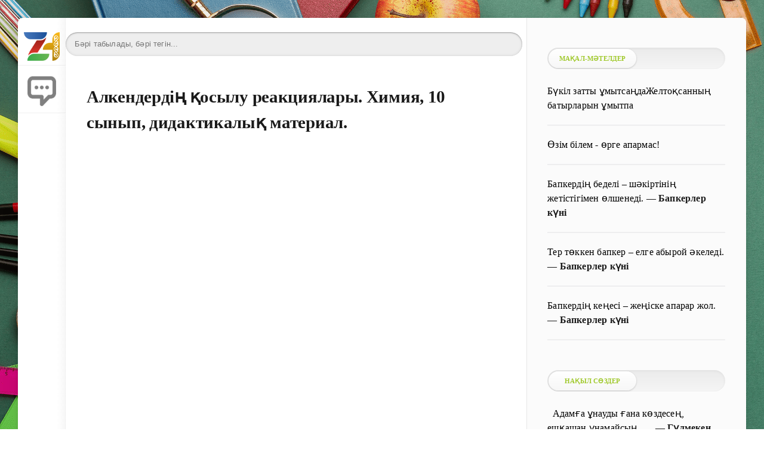

--- FILE ---
content_type: text/html; charset=utf-8
request_url: https://www.zharar.com/kz/qmzh/chemistry/57010-alkenderdi-osylu-reakcijalary-himija-10-synyp-didaktikaly-material.html
body_size: 17467
content:
<!DOCTYPE html>
<html lang="kk">
<head>
	<meta charset="utf-8">
<title>Алкендердің қосылу реакциялары. Химия, 10 сынып, дидактикалық материал</title>
<meta name="description" content="1)бутен-2+ Br2           Реакция теңдеуін жаз құрылымдық формулалары арқылыӨнімді атаМеханизмін атамеханизмі2)метилпропен + H2О           Реакция теңдеуін ">
<meta name="keywords" content="">
<meta http-equiv="Content-Type" content="text/html; charset=UTF-8">
<meta name="author" content="www.zharar.com"> 
<meta name="robots" content="all" /> 
<meta name="generator" content="ZHARAR (https://www.ZHARAR.com)" />
<meta property="og:site_name" content="Қазақша портал ZHARAR">
<meta property="og:type" content="article">
<meta property="og:title" content="Алкендердің қосылу реакциялары. Химия, 10 сынып, дидактикалық материал.">
<meta property="og:url" content="https://www.zharar.com/kz/qmzh/chemistry/57010-alkenderdi-osylu-reakcijalary-himija-10-synyp-didaktikaly-material.html">
<link rel="search" type="application/opensearchdescription+xml" href="https://www.zharar.com/index.php?do=opensearch" title="Қазақша портал ZHARAR">


<link rel="canonical" href="https://www.zharar.com/kz/qmzh/chemistry/57010-alkenderdi-osylu-reakcijalary-himija-10-synyp-didaktikaly-material.html">
    <meta name="HandheldFriendly" content="true">
   <meta name="viewport" content="initial-scale=1.0, maximum-scale=5, width=device-width"> 
    <meta http-equiv="Cache-control" content="no-transform" /> 
 <meta name="apple-mobile-web-app-capable" content="yes">
	<meta name="apple-mobile-web-app-status-bar-style" content="default">
	<link rel="shortcut icon" href="/favicon.ico">
  <link rel="apple-touch-icon" sizes="180x180" href="/apple-touch-icon.png">
<link rel="icon" type="image/png" sizes="32x32" href="/favicon-32x32.png">
<link rel="icon" type="image/png" sizes="16x16" href="/favicon-16x16.png">
<link rel="manifest" href="/site.webmanifest">
<link rel="mask-icon" href="/safari-pinned-tab.svg" color="#9bc520">
<meta name="msapplication-TileColor" content="#00aba9">
<meta name="theme-color" content="#9bc520"> 
    
    <meta name="daopush-site-verification" content="a4748d6d70381defc3d3b9b021f734b091593003">

<link rel="stylesheet" href="/engine/classes/min/index.php?f=/templates/green2021/css/styles2.css&amp;9" />
        
    <style>
   body {
       width: 100%;
    background:   url(/image/ignore/456.png); /* Цвет фона и путь к файлу */
     background-attachment: fixed;
       
   }
  </style>
    
    
 	<link rel="stylesheet" href="/engine/modules/slidingadvert/site/site.css" type="text/css" />
</head>
   
<body>
	<div class="page">
	 	<div class="wrp">
			<div class="body">
				<!-- Левая колонка -->
				<div id="body_left">
					<div class="body_left_in">
					<!-- Шапка -->
					<header id="header">
						
                        
                        <!-- Логотип --> 
						<a class="logotype" href="/" title="ZHARAR">
							                           <br> <img height="60%" width="75%" src="/image/logom.png" alt="Басты бет">
						</a> 
						<!-- / Логотип -->
						
						 
                       
                        
                        
                        
                        
						 <a class="logotype" href="#addcomment" title="Пікір қалдыуру">
							                           <img src="/image/addcommentmobile.webp" height="85%" width="60%" alt="пікір қосу">     
						</a> 
                        
						 
                        
					</header>
					<!-- / Шапка -->
					</div>
					<!-- Кнопка "Наверх" -->
					<a href="/" id="upper"><svg class="icon icon-up"><use xlink:href="#icon-up"></use></svg></a>
					<!-- / Кнопка "Наверх" -->
					<div id="menu">
						<div class="greenmenu">
	<!-- Поиск -->

     
 
    
    	 <style>
     .search {
	/* устанавливаем необходимую ширину формы в зависимости от дизайна
	** форма без проблем растягивается */
	width: 99%;

	/* кнопку отправки будем позиционировать абсолютно,
	** поэтому необходимо это свойство */
	position: relative;
}

.search input {
	/* отключаем бордюры у инпутов */
	border: none;
}

/* стили для поля ввода */
.search .input {
	/* растягиваем поле ввода на всю ширину формы */
	width: 100%;

	/* за счет верхнего (8px) и нижнего (9px) внутренних отступов
	** регулируем высоту формы
	** внутренний отступ справа (37px) делаем больше левого,
	** т.к. там будет размещена кнопка отправки	*/
	padding: 8px 37px 9px 15px;

	/* чтобы ширина поля ввода (100%) включала в себя внутренние отступы */
	-moz-box-sizing: border-box;
	box-sizing: border-box;

	/* добавляем внутренние тени */
	box-shadow: inset 0 0 5px rgba(0,0,0,0.1), inset 0 1px 2px rgba(0,0,0,0.3);

	/* закругляем углы */
	border-radius: 20px;

	background: #EEE;
	font: 13px Tahoma, Arial, sans-serif;
	color: #555;
	outline: none;
}

/* меняем оформление поля ввода при фокусе */
.search .input:focus {
	box-shadow: inset 0 0 5px rgba(0,0,0,0.2), inset 0 1px 2px rgba(0,0,0,0.4);
	background: #E8E8E8;
	color: #333;
}

/* оформляем кнопку отправки */
.search .submit {
	/* позиционируем кнопку абсолютно от правого края формы */
	position: absolute;
	top: 0;
	right: 0;

	width: 37px;

	/* растягиваем кнопку на всю высоту формы */
	height: 100%;

	cursor: pointer;
	background: url(https://lh4.googleusercontent.com/-b-5aBxcxarY/UAfFW9lVyjI/AAAAAAAABUg/gQtEXuPuIds/s13/go.png) 50% no-repeat;

	/* добавляем прозрачность кнопке отправки */
	opacity: 0.5;
}

/* при наведении курсора меняем прозрачность кнопки отправки */
.search .submit:hover {
	opacity: 0.8;
}

/* данное свойство необходимо для того, чтобы в браузерах
** Chrome и Safari можно было стилизовать инпуты */
input[type="search"] {
	-webkit-appearance: none;
}
     </style>
	<!-- / Поиск -->
    
	<nav class="menu">
        <a href="/" title="Главная">Басты бет</a>
                         <a href="/about.html">Сайт туралы</a> 
        <a href="/faq.html">FAQ нұсқаулық</a> 
		<a href="/index.php?do=feedback" title="Контакты">Байланыс</a>
		<a href="/rules.html" title="Правила">Ереже</a>
                 <a href="/sitemap.html">Сайт картасы</a> 
         
       
		 
        
       
	</nav>
    
    
</div>
					</div>
				</div>
				<!-- / Левая колонка -->
				<div class="body_right">
				
					<div id="mainside" class="structure">
						<div class="str_left">
                            
							
                            
							
							 
				<section id="content">
                                           
			 

  	<br> 	<div class="searchbox777"><form action="/google.html" method="get" class="search">
	<input type="search" name="q" placeholder="Бәрі табылады, бәрі тегін..." class="input" />
 </form>    </div> 
                    
                 
                    
            
                   
							<div id='dle-content'> <article class="block story fullstory">
   
	<h1 class="h2 title"> Алкендердің қосылу реакциялары. Химия, 10 сынып, дидактикалық материал. </h1>
    
	
    
	
	<div class="text">
       
			 
       
         
      
        
      
        	
       
             
   
        <br> 
            
          <div class="iframe-container"><iframe width="700" height="700"  class="worddoc" data-src='https://view.officeapps.live.com/op/embed.aspx?src=https://www.zharar.com/uploads/files/2023-03/1677863339_osymsha1-1.docx'></iframe></div>
        <div class="readall"><p><b></b></p><table class="col_count_1"><tr><td class="col_1" ><p><b>1)</b><b><span class="tab"></span></b><b>бутен-2</b><b>+</b><b> </b><b>Br</b><sub><b>2</b></sub></p></td></tr><tr><td class="col_1" ><p>           Реакция теңдеуін жаз құрылымдық формулалары арқылы</p></td></tr><tr><td class="col_1" ><p>Өнімді ата</p></td></tr><tr><td class="col_1" ><p>Механизмін ата</p></td></tr><tr><td class="col_1" ><p>механизмі</p></td></tr><tr><td class="col_1" ><p><b>2)</b><b><span class="tab"></span></b><b>метилпропен</b><b> +</b><b> H</b><sub><b>2</b></sub><b>О</b></p></td></tr><tr><td class="col_1" ><p>           Реакция теңдеуін жаз құрылымдық формулалары арқылы</p></td></tr><tr><td class="col_1" ><p>Өнімді ата</p></td></tr><tr><td class="col_1" ><p>Механизмін ата</p></td></tr><tr><td class="col_1" ><p>механизмі</p></td></tr><tr><td class="col_1" ><p><b>3)</b><b><span class="tab"></span>бутен-1 +</b><b> </b><b>НВr</b></p></td></tr><tr><td class="col_1" ><p>           Реакция теңдеуін жаз құрылымдық формулалары арқылы</p></td></tr><tr><td class="col_1" ><p>Өнімді ата</p></td></tr><tr><td class="col_1" ><p>Механизмін ата</p></td></tr><tr><td class="col_1" ><p>механизмі</p></td></tr></table></div>
         
         
              
              
 
                           
        
         <a id="zhukteu"></a>
        
        
          
                <br/>  
 
           
        <br/><center><b> <div id="linkPlace">Толық нұсқасын <span style="color:#FA0909" id="timeNumer">30</span> секундтан кейін жүктей аласыз!!! </div> </b>

<script type="text/javascript">
var timerFIG = 30; // числом указывается необходимый период задержки в секундах...
document.all.timeNumer.innerHTML = timerFIG; // начало отсчета прописывается автоматически...
var timer = setInterval("startTimer()",1000);
function startTimer() {
if(timerFIG !== 1) {
timerFIG--;
document.all.timeNumer.innerHTML = timerFIG;
} else {
clearInterval(timer);
document.all.linkPlace.innerHTML = '<p><a  href="https://www.zharar.com/index.php?do=download&id=40679" class="download_btn" target="blank_"><img src="/image/download.webp"></a></p>';
}}
</script></center><br>
        
        
        
        
        
       

 
         

        
         
        
         <br> 
     <b>Әлеуметтік желілерде бөлісіңіз:</b>
       <br>   
  
     <a target="_blank" href="/ggoo/?https://www.facebook.com/sharer.php?src=sp&u=https://www.zharar.com/kz/qmzh/chemistry/57010-alkenderdi-osylu-reakcijalary-himija-10-synyp-didaktikaly-material.html&title=Алкендердің қосылу реакциялары. Химия, 10 сынып, дидактикалық материал.&utm_source=share">Facebook</a> | <a target="_blank" href="/ggoo/?https://vk.com/share.php?url=https://www.zharar.com/kz/qmzh/chemistry/57010-alkenderdi-osylu-reakcijalary-himija-10-synyp-didaktikaly-material.html&title=Алкендердің қосылу реакциялары. Химия, 10 сынып, дидактикалық материал.&utm_source=share">VK</a> | <a target="_blank" href="/ggoo/?https://api.whatsapp.com/send?text=Алкендердің қосылу реакциялары. Химия, 10 сынып, дидактикалық материал. https://www.zharar.com/kz/qmzh/chemistry/57010-alkenderdi-osylu-reakcijalary-himija-10-synyp-didaktikaly-material.html&utm_source=share">WhatsApp</a> | <a target="_blank" href="/ggoo/?https://t.me/share/url?url=https://www.zharar.com/kz/qmzh/chemistry/57010-alkenderdi-osylu-reakcijalary-himija-10-synyp-didaktikaly-material.html&text=Алкендердің қосылу реакциялары. Химия, 10 сынып, дидактикалық материал.&utm_source=share">Telegram</a> | <a target="_blank" href="/ggoo/?https://twitter.com/intent/tweet?text=Алкендердің қосылу реакциялары. Химия, 10 сынып, дидактикалық материал.&url=https://www.zharar.com/kz/qmzh/chemistry/57010-alkenderdi-osylu-reakcijalary-himija-10-synyp-didaktikaly-material.html&utm_source=share">Twitter</a> 
  
        <br>  <br> 
        
       
        
 
 	  <b>Қарап көріңіз 👇</b>
	  <div class="related-news-wrap">
            <div class="ui-helper-clearfix">
   &nbsp; <a href="https://www.zharar.com/kz/qmzh/chemistry/56989-alkenderdi-osylu-reakcijalary-himija-10-synyp-didaktikaly-material.html" title="Алкендердің қосылу реакциялары. Химия, 10 сынып, дидактикалық материал.">	<b>Алкендердің қосылу реакциялары. Химия, 10 сынып, дидактикалық материал.</b>	        </a> 
  
  <a href="https://www.zharar.com/kz/qmzh/chemistry/56989-alkenderdi-osylu-reakcijalary-himija-10-synyp-didaktikaly-material.html" title="Алкендердің қосылу реакциялары. Химия, 10 сынып, дидактикалық материал." class="pull-right">ᐈ</a>
</div>  <div class="ui-helper-clearfix">
   &nbsp; <a href="https://www.zharar.com/kz/qmzh/chemistry/56997-alkenderdi-osylu-reakcijalary-himija-10-synyp-didaktikaly-material.html" title="Алкендердің қосылу реакциялары. Химия, 10 сынып, дидактикалық материал.">	<b>Алкендердің қосылу реакциялары. Химия, 10 сынып, дидактикалық материал.</b>	        </a> 
  
  <a href="https://www.zharar.com/kz/qmzh/chemistry/56997-alkenderdi-osylu-reakcijalary-himija-10-synyp-didaktikaly-material.html" title="Алкендердің қосылу реакциялары. Химия, 10 сынып, дидактикалық материал." class="pull-right">ᐈ</a>
</div>  <div class="ui-helper-clearfix">
   &nbsp; <a href="https://www.zharar.com/kz/qmzh/chemistry/57029-alkenderdi-osylu-reakcijalary-himija-10-synyp-didaktikaly-material.html" title="Алкендердің қосылу реакциялары. Химия, 10 сынып, дидактикалық материал.">	<b>Алкендердің қосылу реакциялары. Химия, 10 сынып, дидактикалық материал.</b>	        </a> 
  
  <a href="https://www.zharar.com/kz/qmzh/chemistry/57029-alkenderdi-osylu-reakcijalary-himija-10-synyp-didaktikaly-material.html" title="Алкендердің қосылу реакциялары. Химия, 10 сынып, дидактикалық материал." class="pull-right">ᐈ</a>
</div>  <div class="ui-helper-clearfix">
   &nbsp; <a href="https://www.zharar.com/kz/qmzh/chemistry/56990-alkenderdi-osylu-reakcijalary-himija-10-synyp-osymsha-material.html" title="Алкендердің қосылу реакциялары. Химия, 10 сынып, қосымша материал.">	<b>Алкендердің қосылу реакциялары. Химия, 10 сынып, қосымша материал.</b>	        </a> 
  
  <a href="https://www.zharar.com/kz/qmzh/chemistry/56990-alkenderdi-osylu-reakcijalary-himija-10-synyp-osymsha-material.html" title="Алкендердің қосылу реакциялары. Химия, 10 сынып, қосымша материал." class="pull-right">ᐈ</a>
</div>  <div class="ui-helper-clearfix">
   &nbsp; <a href="https://www.zharar.com/kz/qmzh/chemistry/57011-alkenderdi-osylu-reakcijalary-himija-10-synyp-osymsha-material.html" title="Алкендердің қосылу реакциялары. Химия, 10 сынып, қосымша материал.">	<b>Алкендердің қосылу реакциялары. Химия, 10 сынып, қосымша материал.</b>	        </a> 
  
  <a href="https://www.zharar.com/kz/qmzh/chemistry/57011-alkenderdi-osylu-reakcijalary-himija-10-synyp-osymsha-material.html" title="Алкендердің қосылу реакциялары. Химия, 10 сынып, қосымша материал." class="pull-right">ᐈ</a>
</div>  <div class="ui-helper-clearfix">
   &nbsp; <a href="https://www.zharar.com/kz/qmzh/chemistry/57030-alkenderdi-osylu-reakcijalary-himija-10-synyp-osymsha-material.html" title="Алкендердің қосылу реакциялары. Химия, 10 сынып, қосымша материал.">	<b>Алкендердің қосылу реакциялары. Химия, 10 сынып, қосымша материал.</b>	        </a> 
  
  <a href="https://www.zharar.com/kz/qmzh/chemistry/57030-alkenderdi-osylu-reakcijalary-himija-10-synyp-osymsha-material.html" title="Алкендердің қосылу реакциялары. Химия, 10 сынып, қосымша материал." class="pull-right">ᐈ</a>
</div>  <div class="ui-helper-clearfix">
   &nbsp; <a href="https://www.zharar.com/kz/qmzh/chemistry/57033-alkenderdi-osylu-reakcijalary-himija-10-synyp-didaktikaly-material.html" title="Алкендердің қосылу реакциялары. Химия, 10 сынып, дидактикалық материал.">	<b>Алкендердің қосылу реакциялары. Химия, 10 сынып, дидактикалық материал.</b>	        </a> 
  
  <a href="https://www.zharar.com/kz/qmzh/chemistry/57033-alkenderdi-osylu-reakcijalary-himija-10-synyp-didaktikaly-material.html" title="Алкендердің қосылу реакциялары. Химия, 10 сынып, дидактикалық материал." class="pull-right">ᐈ</a>
</div>  
            
		</div>
	 
 

    </div>

    	<div class="category grey">
		<svg class="icon icon-cat"><use xlink:href="#icon-cat"></use></svg>
		<a href="https://www.zharar.com/kz/">kz </a>  | <a href="https://www.zharar.com/kz/qmzh/">ҰМЖ, ОМЖ, ҚМЖ - Ұзақ, орта, қысқа мерзімді жоспар</a>  | <a href="https://www.zharar.com/kz/qmzh/chemistry/">Химия</a>
	</div>
    <div class="story_tools ignore-select">
		 <time class="date grey" datetime="03-03-2023"> 03.03.2023 </time>
		<ul class="meta grey">
			<li class="meta_author" title="Автор" alt="автор">
				<svg class="icon icon-author"><use xlink:href="#icon-author"></use></svg>Автор: <a onclick="ShowProfile('samal2023', 'https://www.zharar.com/user/samal2023/', '0'); return false;" href="https://www.zharar.com/user/samal2023/">samal2023</a>
			</li>
            <li class="meta_views" title="Қаралым: 13"><svg class="icon icon-view"><use xlink:href="#icon-view"></use></svg>13</li>
			   </ul>
        
        
	</div>
     
    <br>
  

  	<br> 	<div class="searchbox777"><form action="/google.html" method="get" class="search">
	<input type="search" name="q" placeholder="Бәрі табылады, бәрі тегін..." class="input" />
 </form>    </div> 
    
      <br>
    <b>Пайдалы сілтемелер:</b>
    
     <!--br>» <a target="_blank" href="/ggoo/?https://freedombank.onelink.me/WNLd/z11ppr6q">Freedom қосымшасын жүктеп +1000₸ алыңыз! </a> 
     <br>» <a target="_blank" href="/ggoo/?https://www.binance.com/referral/earn-together/refer-in-hotsummer/claim?hl=ru&ref=GRO_20338_D0H5K">Жүлдеңізді алу үшін <b>Binance</b>-ке тіркеліңіз! </a>
     <br>» <a target="_blank" href="/ggoo/?https://www.bybit.com/invite?ref=YNNM3O"><b>Bybit</b> қосымшасын жүктеп бонус алыңыз! </a-->
      	<br>» <a href="https://www.zharar.com/kz/tilek/7344-tugan.html" title="Туған күнге 99 тілектер жинағы: өз сөзімен, қысқаша, қарапайым туған күнге тілек">	Туған күнге 99 тілектер жинағы: өз сөзімен, қысқаша, қарапайым туған күнге тілек	        </a>  	<br>» <a href="https://www.zharar.com/kz/olen/5684-zhukteu.html" title="Абай Құнанбаев барлық өлеңдер жинағын жүктеу, оқу">	Абай Құнанбаев барлық өлеңдер жинағын жүктеу, оқу	        </a>  	<br>» <a href="https://www.zharar.com/kz/bata/128-dastarhan.html" title="Дастархан батасы: дастарханға бата беру, ас қайыру">	Дастархан батасы: дастарханға бата беру, ас қайыру	        </a>  
</article>
 
   

<div class="comments ignore-select">
    <!--dleaddcomments-->
	
	
    <hr>
         
 
</div></div>
                               
                            </section>
				 
							
						</div>
						<aside class="str_right" id="rightside">
    
   
    
        <div class="block">
		<ul class="block_tabs">
			<li class="active">
				<a>					Мақал-мәтелдер				</a>
			</li>			 
		</ul>
             	<div id="sht-widget-item-124779" class="sht-widget-item">
	
		<div class="sepH_b">
			
			<div class="tab-content"><a href="https://www.zharar.com/index.php?do=shorttexts&amp;action=item&amp;id=124779" title="Толық нұсқасын қарау">
				    <font color="black">			  Бүкіл затты ұмытсаңдаЖелтоқсанның батырларын ұмытпа  </font></a>
			
			</div>
		</div>
		<hr>
	</div>
		<div id="sht-widget-item-124553" class="sht-widget-item">
	
		<div class="sepH_b">
			
			<div class="tab-content"><a href="https://www.zharar.com/index.php?do=shorttexts&amp;action=item&amp;id=124553" title="Толық нұсқасын қарау">
				    <font color="black">			  Өзім білем - өрге апармас!  </font></a>
			
			</div>
		</div>
		<hr>
	</div>
		<div id="sht-widget-item-124524" class="sht-widget-item">
	
		<div class="sepH_b">
			
			<div class="tab-content"><a href="https://www.zharar.com/index.php?do=shorttexts&amp;action=item&amp;id=124524" title="Толық нұсқасын қарау">
				    <font color="black">			  Бапкердің беделі – шәкіртінің жетістігімен өлшенеді.  </font></a>
			
							—&nbsp;<b><a href="https://www.zharar.com/index.php?do=shorttexts&action=author&id=3113">Бапкерлер күні</a></b>
			</div>
		</div>
		<hr>
	</div>
		<div id="sht-widget-item-124523" class="sht-widget-item">
	
		<div class="sepH_b">
			
			<div class="tab-content"><a href="https://www.zharar.com/index.php?do=shorttexts&amp;action=item&amp;id=124523" title="Толық нұсқасын қарау">
				    <font color="black">			  Тер төккен бапкер – елге абырой әкеледі.  </font></a>
			
							—&nbsp;<b><a href="https://www.zharar.com/index.php?do=shorttexts&action=author&id=3113">Бапкерлер күні</a></b>
			</div>
		</div>
		<hr>
	</div>
		<div id="sht-widget-item-124522" class="sht-widget-item">
	
		<div class="sepH_b">
			
			<div class="tab-content"><a href="https://www.zharar.com/index.php?do=shorttexts&amp;action=item&amp;id=124522" title="Толық нұсқасын қарау">
				    <font color="black">			  Бапкердің кеңесі – жеңіске апарар жол.  </font></a>
			
							—&nbsp;<b><a href="https://www.zharar.com/index.php?do=shorttexts&action=author&id=3113">Бапкерлер күні</a></b>
			</div>
		</div>
		<hr>
	</div>
	
            
 		</div>
    
            <div class="block">
		<ul class="block_tabs">
			<li class="active">
				<a>
					Нақыл сөздер
				</a>
			</li>			 
		</ul>		 
         	<div id="sht-widget-item-125184" class="sht-widget-item">
	
		<div class="sepH_b">
			
			<div class="tab-content"><a href="https://www.zharar.com/index.php?do=shorttexts&amp;action=item&amp;id=125184" title="Толық нұсқасын қарау">
				    <font color="black">			  ​ ​ Адамға ұнауды ғана көздесең,​ ешқашан ұнамайсың,​ ​ ​ ​..  </font></a>
			
							—&nbsp;<b><a href="https://www.zharar.com/index.php?do=shorttexts&action=author&id=2162">Гүлмекен Қасенбай</a></b>
			</div>
		</div>
		<hr>
	</div>
		<div id="sht-widget-item-125183" class="sht-widget-item">
	
		<div class="sepH_b">
			
			<div class="tab-content"><a href="https://www.zharar.com/index.php?do=shorttexts&amp;action=item&amp;id=125183" title="Толық нұсқасын қарау">
				    <font color="black">			   ​​ ​​ ​ ​ Соңғы кездері адамдар бір-бірлерін себепсіз жақсы..  </font></a>
			
							—&nbsp;<b><a href="https://www.zharar.com/index.php?do=shorttexts&action=author&id=2162">Гүлмекен Қасенбай</a></b>
			</div>
		</div>
		<hr>
	</div>
		<div id="sht-widget-item-125182" class="sht-widget-item">
	
		<div class="sepH_b">
			
			<div class="tab-content"><a href="https://www.zharar.com/index.php?do=shorttexts&amp;action=item&amp;id=125182" title="Толық нұсқасын қарау">
				    <font color="black">			  Сөз тасыма, ұстазыңды үйге жамандап келме! Достарыңның..  </font></a>
			
							—&nbsp;<b><a href="https://www.zharar.com/index.php?do=shorttexts&action=author&id=2162">Гүлмекен Қасенбай</a></b>
			</div>
		</div>
		<hr>
	</div>
		<div id="sht-widget-item-125181" class="sht-widget-item">
	
		<div class="sepH_b">
			
			<div class="tab-content"><a href="https://www.zharar.com/index.php?do=shorttexts&amp;action=item&amp;id=125181" title="Толық нұсқасын қарау">
				    <font color="black">			  Ұстазыңды құрметте, оның алдында өзіңді барынша әдепті ұста!..  </font></a>
			
							—&nbsp;<b><a href="https://www.zharar.com/index.php?do=shorttexts&action=author&id=2162">Гүлмекен Қасенбай</a></b>
			</div>
		</div>
		<hr>
	</div>
		<div id="sht-widget-item-125180" class="sht-widget-item">
	
		<div class="sepH_b">
			
			<div class="tab-content"><a href="https://www.zharar.com/index.php?do=shorttexts&amp;action=item&amp;id=125180" title="Толық нұсқасын қарау">
				    <font color="black">			  Мұғалімге білім мәселесінде сұрақ қоюдан ұялма, түсінбегеніңді..  </font></a>
			
							—&nbsp;<b><a href="https://www.zharar.com/index.php?do=shorttexts&action=author&id=2162">Гүлмекен Қасенбай</a></b>
			</div>
		</div>
		<hr>
	</div>
	
  <br>
    <a class="button15" href="/index.php?do=shorttexts&action=authors">Барлық авторлар </a>           
 		</div>
    
    
     <div class="block">
		<ul class="block_tabs">
			<li class="active">
				<a>					Өлеңдер				</a>
			</li>			 
		</ul>		 
	 	<div id="sht-widget-item-125200" class="sht-widget-item">
	
		<div class="sepH_b">
			
			<div class="tab-content"><a href="https://www.zharar.com/index.php?do=shorttexts&amp;action=item&amp;id=125200" title="Толық нұсқасын қарау">
				    <font color="black">			 Жігіт сөзі  </font></a>
			
							—&nbsp;<b><a href="https://www.zharar.com/index.php?do=shorttexts&action=author&id=2162">Гүлмекен Қасенбай</a></b>
			</div>
		</div>
		<hr>
	</div>
		<div id="sht-widget-item-125199" class="sht-widget-item">
	
		<div class="sepH_b">
			
			<div class="tab-content"><a href="https://www.zharar.com/index.php?do=shorttexts&amp;action=item&amp;id=125199" title="Толық нұсқасын қарау">
				    <font color="black">			 Қос аққу  </font></a>
			
							—&nbsp;<b><a href="https://www.zharar.com/index.php?do=shorttexts&action=author&id=2162">Гүлмекен Қасенбай</a></b>
			</div>
		</div>
		<hr>
	</div>
		<div id="sht-widget-item-125198" class="sht-widget-item">
	
		<div class="sepH_b">
			
			<div class="tab-content"><a href="https://www.zharar.com/index.php?do=shorttexts&amp;action=item&amp;id=125198" title="Толық нұсқасын қарау">
				    <font color="black">			 Байқа әйелден  </font></a>
			
							—&nbsp;<b><a href="https://www.zharar.com/index.php?do=shorttexts&action=author&id=2162">Гүлмекен Қасенбай</a></b>
			</div>
		</div>
		<hr>
	</div>
		<div id="sht-widget-item-125197" class="sht-widget-item">
	
		<div class="sepH_b">
			
			<div class="tab-content"><a href="https://www.zharar.com/index.php?do=shorttexts&amp;action=item&amp;id=125197" title="Толық нұсқасын қарау">
				    <font color="black">			 Мазалама  </font></a>
			
							—&nbsp;<b><a href="https://www.zharar.com/index.php?do=shorttexts&action=author&id=2162">Гүлмекен Қасенбай</a></b>
			</div>
		</div>
		<hr>
	</div>
		<div id="sht-widget-item-125196" class="sht-widget-item">
	
		<div class="sepH_b">
			
			<div class="tab-content"><a href="https://www.zharar.com/index.php?do=shorttexts&amp;action=item&amp;id=125196" title="Толық нұсқасын қарау">
				    <font color="black">			 Жеті атасын білмей өскен ұл  </font></a>
			
							—&nbsp;<b><a href="https://www.zharar.com/index.php?do=shorttexts&action=author&id=2162">Гүлмекен Қасенбай</a></b>
			</div>
		</div>
		<hr>
	</div>
	
 
             		</div>
    
      <div class="block">
		<ul class="block_tabs">
			<li class="active">
				<a>					Әңгімелер				</a>
			</li>			 
		</ul>		 
	 	<div id="sht-widget-item-125168" class="sht-widget-item">
	
		<div class="sepH_b">
			
			<div class="tab-content"><a href="https://www.zharar.com/index.php?do=shorttexts&amp;action=item&amp;id=125168" title="Толық нұсқасын қарау">
				    <font color="black">			 Boss (Бастық)  </font></a>
			
							—&nbsp;<b><a href="https://www.zharar.com/index.php?do=shorttexts&action=author&id=2475">Құндақбаев Айбек Дарханұлы</a></b>
			</div>
		</div>
		<hr>
	</div>
		<div id="sht-widget-item-124711" class="sht-widget-item">
	
		<div class="sepH_b">
			
			<div class="tab-content"><a href="https://www.zharar.com/index.php?do=shorttexts&amp;action=item&amp;id=124711" title="Толық нұсқасын қарау">
				    <font color="black">			 Мылқау жүрек  </font></a>
			
							—&nbsp;<b><a href="https://www.zharar.com/index.php?do=shorttexts&action=author&id=3119">Шарханұлы Мұхаммед-Қанапия</a></b>
			</div>
		</div>
		<hr>
	</div>
		<div id="sht-widget-item-124710" class="sht-widget-item">
	
		<div class="sepH_b">
			
			<div class="tab-content"><a href="https://www.zharar.com/index.php?do=shorttexts&amp;action=item&amp;id=124710" title="Толық нұсқасын қарау">
				    <font color="black">			 Рояль  </font></a>
			
							—&nbsp;<b><a href="https://www.zharar.com/index.php?do=shorttexts&action=author&id=3119">Шарханұлы Мұхаммед-Қанапия</a></b>
			</div>
		</div>
		<hr>
	</div>
		<div id="sht-widget-item-124697" class="sht-widget-item">
	
		<div class="sepH_b">
			
			<div class="tab-content"><a href="https://www.zharar.com/index.php?do=shorttexts&amp;action=item&amp;id=124697" title="Толық нұсқасын қарау">
				    <font color="black">			 Ішкі толғаныс  </font></a>
			
							—&nbsp;<b><a href="https://www.zharar.com/index.php?do=shorttexts&action=author&id=3110">Назерке Батырханова</a></b>
			</div>
		</div>
		<hr>
	</div>
		<div id="sht-widget-item-124685" class="sht-widget-item">
	
		<div class="sepH_b">
			
			<div class="tab-content"><a href="https://www.zharar.com/index.php?do=shorttexts&amp;action=item&amp;id=124685" title="Толық нұсқасын қарау">
				    <font color="black">			 Білім – арманға бастар жол  </font></a>
			
							—&nbsp;<b><a href="https://www.zharar.com/index.php?do=shorttexts&action=author&id=3110">Назерке Батырханова</a></b>
			</div>
		</div>
		<hr>
	</div>
	
        
          

             		</div>
    
    
  	
    <div class="block">
		<ul class="block_tabs">
			<li class="active">
				<a>
					Соңғы қосылғандар
				</a>
			</li>
			 
		</ul>
		<div class="tab-content">
			<div class="tab-pane active" id="news_rel"> 
	<a href="https://www.zharar.com/kz/100856-m.html" title="Қаңтар – заң және тәртіп айы: Тәрбиелеу - білім беру процесінің циклограммасы">
 		
		<font color="black">Қаңтар – заң және тәртіп айы: Тәрбиелеу - білім беру процесінің циклограммасы</font>
			
		
	</a><hr>
 

 

 
	<a href="https://www.zharar.com/kz/soch_sor/100855-m.html" title="«Қазақ әдебиеті» пәнінен  тоқсандық жиынтық бағалаудың спецификациясы 10-сынып">
 		
		<font color="black">«Қазақ әдебиеті» пәнінен  тоқсандық жиынтық бағалаудың спецификациясы 10-сынып</font>
			
		
	</a><hr>
 

 

 
	<a href="https://www.zharar.com/kz/soch_sor/100854-m.html" title="«Қазақ әдебиеті» пәнінен 1-тоқсан бойынша жиынтық бағалау тапсырмалары">
 		
		<font color="black">«Қазақ әдебиеті» пәнінен 1-тоқсан бойынша жиынтық бағалау тапсырмалары</font>
			
		
	</a><hr>
 

 

 
	<a href="https://www.zharar.com/kz/soch_sor/100853-m.html" title="«Қазақ әдебиеті» пәнінен  жиынтық бағалауға арналған  әдістемелік ұсыныстар  9-сынып">
 		
		<font color="black">«Қазақ әдебиеті» пәнінен  жиынтық бағалауға арналған  әдістемелік ұсыныстар  9-сынып</font>
			
		
	</a><hr>
 

 

 
	<a href="https://www.zharar.com/kz/soch_sor/100852-m.html" title="«Қазақ әдебиеті» пәнінен 2-тоқсан бойынша жиынтық бағалау тапсырмалары">
 		
		<font color="black">«Қазақ әдебиеті» пәнінен 2-тоқсан бойынша жиынтық бағалау тапсырмалары</font>
			
		
	</a><hr>
 

 

 
	<a href="https://www.zharar.com/kz/name/100851-qydyrali.html" title="Қыдырәлі">
 		
		<font color="black">Қыдырәлі</font>
			
		
	</a><hr>
 

 

 
	<a href="https://www.zharar.com/kz/100850-i.html" title="Мақала: «Дене шынықтыру сабағында салауатты өмір салтын қалыптастыру жолдары»">
 		
		<font color="black">Мақала: «Дене шынықтыру сабағында салауатты өмір салтын қалыптастыру жолдары»</font>
			
		
	</a><hr>
 

 

 
	<a href="https://www.zharar.com/kz/tilek/100849-zhaksy.html" title="Жақсы сөз жылы тілектер">
 		
		<font color="black">Жақсы сөз жылы тілектер</font>
			
		
	</a><hr>
 

 

 
	<a href="https://www.zharar.com/kz/kenes/business/100848-santa.html" title="«Құпия Санта» желіде: алдаудың жаңа схемасы">
 		
		<font color="black">«Құпия Санта» желіде: алдаудың жаңа схемасы</font>
			
		
	</a><hr>
 

 

 
	<a href="https://www.zharar.com/kz/takpak/100847-otan.html" title="Отан туралы 3 тақпақ">
 		
		<font color="black">Отан туралы 3 тақпақ</font>
			
		
	</a><hr>
 

 

 
	<a href="https://www.zharar.com/kz/news/100846-p.html" title="2026 жылы Ораза қашан басталады?">
 		
		<font color="black">2026 жылы Ораза қашан басталады?</font>
			
		
	</a><hr>
 

 

 
	<a href="https://www.zharar.com/kz/olen/100845-35.html" title="Тәуелсіздікке 35 жыл: Мерекелік жыр толғауы">
 		
		<font color="black">Тәуелсіздікке 35 жыл: Мерекелік жыр толғауы</font>
			
		
	</a><hr>
 

 

 
	<a href="https://www.zharar.com/kz/olen/100844-34.html" title="Тәуелсіздікке 34 жыл: Мерекелік жыр толғауы">
 		
		<font color="black">Тәуелсіздікке 34 жыл: Мерекелік жыр толғауы</font>
			
		
	</a><hr>
 

 

 
	<a href="https://www.zharar.com/kz/kenes/business/100843-internet.html" title="2025 жылдағы интернет-алаяқтықтың кеңінен таралған түрлері: өзіңізді қалай қорғауға болады">
 		
		<font color="black">2025 жылдағы интернет-алаяқтықтың кеңінен таралған түрлері: өзіңізді қалай қорғауға болады</font>
			
		
	</a><hr>
 

 

 
	<a href="https://www.zharar.com/kz/kenes/business/100842-m.html" title="Жинақтар және кредиттер: кірістер мен шығыстарды қалай теңестіруге болады">
 		
		<font color="black">Жинақтар және кредиттер: кірістер мен шығыстарды қалай теңестіруге болады</font>
			
		
	</a><hr>
 

 

 
	<a href="https://www.zharar.com/kz/word/100841-9-synyp-pnderi-bojynsha-sra-zhauap-kiltteri.html" title="9-СЫНЫП ПӘНДЕРІ БОЙЫНША сұрақ ЖАУАП КІЛТТЕРІ">
 		
		<font color="black">9-СЫНЫП ПӘНДЕРІ БОЙЫНША сұрақ ЖАУАП КІЛТТЕРІ</font>
			
		
	</a><hr>
 

 

 
	<a href="https://www.zharar.com/kz/word/100840-2-synyp-olimpiada-sra-zhauaptary.html" title="2 сынып олимпиада сұрақ жауаптары">
 		
		<font color="black">2 сынып олимпиада сұрақ жауаптары</font>
			
		
	</a><hr>
 

 

 
	<a href="https://www.zharar.com/kz/tarbie/100839-s.html" title="Ұлттық валюта- төл теңге">
 		
		<font color="black">Ұлттық валюта- төл теңге</font>
			
		
	</a><hr>
 

 

 
	<a href="https://www.zharar.com/kz/qmzh/100838-altyn-tege.html" title="Алтын теңге">
 		
		<font color="black">Алтын теңге</font>
			
		
	</a><hr>
 

 

 
	<a href="https://www.zharar.com/kz/powerpoint/100837-m.html" title="15 қараша – Ұлттық валюта – теңге күні">
 		
		<font color="black">15 қараша – Ұлттық валюта – теңге күні</font>
			
		
	</a><hr>
 

 

 
	<a href="https://www.zharar.com/kz/synyp/100836-9-klass-ltty-valjuta-tege-kni.html" title="9 класс Ұлттық валюта – теңге күні">
 		
		<font color="black">9 класс Ұлттық валюта – теңге күні</font>
			
		
	</a><hr>
 

 

 
	<a href="https://www.zharar.com/kz/powerpoint/100835-15-arasha-ltty-valjuta-tege-kni.html" title="15 қараша – Ұлттық валюта – теңге күні">
 		
		<font color="black">15 қараша – Ұлттық валюта – теңге күні</font>
			
		
	</a><hr>
 

 

 
	<a href="https://www.zharar.com/kz/synyp/100834-i.html" title="15 қараша – Ұлттық валюта – теңге күні «Ұлттық теңге – Тәуелсіздігіміздің нышаны»">
 		
		<font color="black">15 қараша – Ұлттық валюта – теңге күні «Ұлттық теңге – Тәуелсіздігіміздің нышаны»</font>
			
		
	</a><hr>
 

 

 
	<a href="https://www.zharar.com/kz/powerpoint/100833-apta-djek-szderi.html" title="Апта дәйек сөздері">
 		
		<font color="black">Апта дәйек сөздері</font>
			
		
	</a><hr>
 

 

 
	<a href="https://www.zharar.com/kz/powerpoint/100832-tuelsizdik-tyrym-flazhok.html" title="Тәуелсіздік - Тұғырым флажок">
 		
		<font color="black">Тәуелсіздік - Тұғырым флажок</font>
			
		
	</a><hr>
 

 

</div>
 			</div>
 		</div>
 	 
	
</aside>
						<div class="rightside_bg"></div>
					</div>
					<footer id="footer">
						<ul class="foot_menu">
	<li>
		<b data-toggle="collapse" data-target="#fmenu_1" aria-expanded="false" class="collapsed">
			<i></i> Санаттар
		</b>
		<div class="collapse" id="fmenu_1">
			<nav>
                <li>     <a href="/kz/sabak/" alt="Қазақша Ашық сабақтар жинағы  Казакша ашык сабактар  Открытые уроки на казахском языке открытые уроки на казахском языке қазақша ашық тәрбие сағаттары казакша ашык сабактар сынып класс математика физика химия бастауыш" >Ашық сабақтар жинағы</a>     </li>
        <li>     <a href="/kz/dictant/" alt="Қазақша Диктанттар жинағы  Казакша Диктанттар жинагы  Диктант на казахском языке казакша диктанттар жинагы диктанттар жинағы  диктанты на казахском языке  қазақша диктанттар 4 1 2 3 5 6 7 8 10 11 сынып ана тілі">Диктанттар жинағы</a>     </li>
        <li><a href="/kz/takpak/"  alt="Балаларға арналған қазақша тақпақтар жинағы, Қазақша Тақпақтар жинағы, Тақпақ, Қазақша Тақпақтар, Тегін Тақпақтар, Балаларға арналған қазақша тақпақтар, қазақша тақпақтар жинағы">Тақпақтар жинағы</a></li>
        <li><a href="/kz/tarbie/"  alt="Тәрбие сағаттар сайты, Тәрбие Сабақтар жинағы, Қазақша Тәрбие сағаттар, Қазақ тілінен Тәрбие сағаттар, Химиядан Тәрбие сағаттар, Физикадан Тәрбие сағаттар, Тарихтан Тәрбие сағат,  бастауыш Тәрбие сағат,Тәрбие сағат, ,Тәрбие сағат наурыз, Тәрбие сағат жоспары, қазақ тілі Тәрбие сағат, математика Тәрбие сағат, Тәрбие сағат бастауыш сынып, Тәрбие сағат қазақ тілінен      ">Тәрбие сағаттар жинағы</a></li>
        <li><a href="/kz/makal/"  alt="Қазақша мақал - мәтелдер жинағы, Тіл туралы Қазақша мақал - мәтелдер жинағы, Батыр туралы Қазақша мақал - мәтелдер жинағы, Ана туралы Қазақша мақал - мәтелдер жинағы, Білім туралы Қазақша мақал - мәтелдер жинағы">Мақал - Мәтелдер</a></li>
        <li><a href="/kz/zhumbak/"  alt="Жаңа Қазақша Жұмбақтар жинағы, Қазақша Жұмбақтар жинағы, Жаңа Қазақша Жұмбақ, Жаңа Қазақша Жұмбақ - Жауап жинағы, Жаңа Қазақша Жұмбақтар жинағы">Жұмбақтар жинағы</a></li>
        <li><a href="/kz/slayd/" alt="Скачать бесплатно презентация слайды на казахском Қазақша презентациялар , Қазақша слайдтар, Қазақша презентация, Қазақша слайд, Казакша презентация сайты Тегін слайд сайты, ">Презентациялар жинағы</a></li>
        <li><a href="/kz/referat/" alt="Қазақша Рефераттар жинағы  Казакша рефераттар жинагы  Рефераты на казахском языке Қазақша Рефераттар жинағы Казакша реферат жинагы реферат на казахском языке бесплатно и без регистрации">Рефераттар жинағы</a></li>
        <li><a href="/kz/scenarii/"  alt="Қазақша Сценарийлер жинағы, Сценарийлер жинағы, Тегін Қазақша Сценарийлер жинағы, Қазақша Сценарий, Қазақша тегін Сценарий, Қазақша Сценарийлер жинағы">Сценарийлер жинағы</a></li>  
        <li><a href="/kz/synyp/"  alt="Қазақша Сынып сағаттар сайты, Сынып Сабақтар жинағы, Қазақша Сынып сағаттар, Қазақ тілінен Сынып сағаттар, Химиядан Сынып сағаттар, Физикадан Сынып сағаттар, Тарихтан Сынып сағат,  бастауыш Сынып сағат,Сынып сағат, ,Сынып сағат наурыз, Сынып сағат жоспары, қазақ тілі Сынып сағат, математика Сынып сағат, Сынып сағат бастауыш сынып, Сынып сағат қазақ тілінен">Сынып сағаттар жинағы</a></li>
        <li><a href="/kz/biography/" alt="Қазақша Өмірбаян ақын жазушы Ұлы ақын ағартушы өмірбаян казакша омирбаян биография писатель поэт қазақша өмірбаян ақын өмірбаян жазушы өмірбаян абай" >Өмірбаяндар жинағы</a></li>
        <li><a href="/kz/olen/"  alt="Қазақша Өлеңдер сөздері жинағы, Қазақша тіл туралы өлеңдер, Әке туралы өлеңдер, Қазақша ұстаз туралы Өлеңдер">Өлеңдер жинағы</a></li>
        <li><a href="/kz/shygarma/"  alt="Қазақша шығармалар жинағы, Шығармалар жинағы, Қазақша шығармалар, Қазақша шығармалар жинағы, Күз туралы шығарма, Ана туралы қазақша шығарма, Қазақша шығарма, Туған жер туралы шығарма">Шығармалар жинағы</a></li>    
        <li><a href="/kz/esse/" alt="эссе қазақша , эссе қазақша өзім туралы, эссе казакша, қазақша эссе , эссе на казахском языке , эссе қазақша үлгісі, эссе қазақша мұғалім туралы">Эсселер жинағы</a></li>       
       
		 <li><a href="/kz/anekdot/"  alt="Қазақша Анекдоттар жинағы, Анекдоттар жинағы, Мектеп туралы Қазақша Анекдоттар жинағы, Махаббат туралы Қазақша Анекдоттар жинағы, Тегін Қазақша Анекдоттар жинағы, "><i class="fa fa-fw fa-smile-o"></i> Анекдоттар жинағы</a></li>
          <li><a href="/kz/aspaz/"  alt="аспаз туралы аспаз кз аспаз мәзірі аспаздық мәзірі аспаздық мәзірлер аспаздық мәзірі қазақша аспаздық  аспаздык рецепт рецепты салатов қазақша рецепты қазақша ">Аспаздық </a></li>
          <li><a href="/kz/story/" >Әңгімелер жинағы</a></li>
          <li><a href="/kz/bata/"  alt="Қазақша Баталар жинағы, Баталар жинағы, Қазақша Баталар, Бата беру түрлері, Қазақша Бата беру түрлері, ">Баталар жинағы</a></li>
          <li><a href="/kz/ertegi/"  alt="ертегі оқу Қазақша Ертегілер жинағы Қазақша Ертегі казакша ертегилер казакша ертеги скачки на казахском языке сказки на казахском языке онлайн   на казахском казахстан бесплатно скачать ">Ертегілер жинағы</a></li>
          <li><a href="/kz/name/" >Есімдер мағынасы</a></li>
          <li><a href="/kz/pray/"  alt="Қазақша Дұға жинағы Дұғалар Жинағы, Қазақша Дұға жинағы Дұғалар, Қазақша Дұғалар, Пайдалы Дұғалар, Керекті Дұғалар, Қазақша Дұғалар жинағы Қажетті Дұғалар молитва на казахском">Дұғалар жинағы</a></li>
          <li><a href="/kz/tilek/"  alt="Қазақша Құттықтау - Тілектер жинағы, Туған күнге Құттықтау - тілектер, Мерекелерге Құттықтау - Тілектер, Анаға Құттықтау - тілек, Әкеге Құттықтау - Тілек, Немереге Құттықтау - Тілек">Құттықтау - тілектер </a></li>
          <li><a href="/kz/mahabbat/"  alt=" Махаббат хикаясы туралы қыз оқиғасы, Махаббат хикаясы туралы қыз хикаясы, Махаббат хикая жинағы, Қазақша Махаббат оқиға, Казакша махаббат хикая ">Махаббат хикаялары </a></li>
          <li><a href="/kz/quote/"  alt="Қазақша Нақыл сөздер жинағы, Нақыл сөздер жинағы, Махаббат - Қазақша Нақыл сөздер жинағы, Абай - Қазақша Нақыл сөздер жинағы, Қорқыт Қазақша Нақыл сөздер жинағы, Назарбаев - Қазақша Нақыл сөздер жинағы">Қанатты сөздер</a></li>
          <li><a href="/kz/ubt/" >ҰБТ (ЕНТ)</a></li>
          <li><a href="/kz/kenes/" >Пайдалы кеңестер</a></li>      
          <li><a href="/kz/kenes/business/" >Бизнеске кеңес</a></li>
          <li><a href="/kz/kenes/health/" >Денсаулыққа кеңес</a></li>
          <li><a href="/kz/kenes/zan/" >Заңдық кеңес</a></li>
          <li><a href="/kz/kenes/man/" >Ерлерге кеңес</a></li>
          <li><a href="/kz/kenes/woman/">Қыздарға кеңес</a></li>
          <li><a href="/kz/kenes/father/" >Әкелерге кеңес</a></li>
          <li><a href="/kz/kenes/mother/">Аналарға кеңес</a></li>      
                
			</nav>
		</div>
	</li>
	
	<li>
		<b data-toggle="collapse" data-target="#fmenu_3" aria-expanded="false" class="collapsed">
			<i></i> Мерекелер
		</b>
		<div class="collapse" id="fmenu_3">
			<nav>
		     <li><a  href="/f/n.xfsearch=жаңа+жыл">Жаңа жыл</a></li>
             <li><a  href="/f/n.xfsearch=сборник+новый+год">Новый год</a></li>
             <li><a  href="/f/n.xfsearch=сборник+14+февраля+день+святого+валентина ">День святого Валенитина</a></li>
             <li><a  href="/f/n.xfsearch=сборник+23+февраля+День+защитника+Отечества">День защитника Отечества</a></li>
             <li><a  href="/f/n.xfsearch=1+наурыз/">Алғыс айту күні</a></li>
             <li><a  href="/f/n.xfsearch=8+наурыз ">8 наурыз</a></li>
             <li><a  href="/f/n.xfsearch=сборник+8+марта+международный+женский+день" alt="сборник 8 марта международный женский день">8 марта</a></li>
             <li><a  href="/f/n.xfsearch=22+наурыз">Наурыз мейрамы</a></li>
             <li><a  href="/f/n.xfsearch=сборник+22+марта+праздник+наурыз">Праздник Наурыз</a></li>
             <li><a  href="/f/n.xfsearch=1+сәуір">Күлкі күні</a></li>
             <li><a  href="/f/n.xfsearch=12+сәуір ">Ғарыш күні </a></li>
             <li><a  href="/f/n.xfsearch=15+сәуір ">Махаббат күні</a></li>
             <li><a  href="/f/n.xfsearch=1+мамыр ">Бірлік күні </a></li>
             <li><a  href="/f/n.xfsearch=сборник+1+мая+день+единства+народов+казахстана ">День единства народов Казахстана </a></li>
             <li><a  href="/f/n.xfsearch=сборник+1+мая+праздник+весны+и+труда+россия/">Праздник весны и труда</a></li>
             <li><a  href="/f/n.xfsearch=7+мамыр ">Отан қорғаушылар күні</a></li>
             <li><a  href="/f/n.xfsearch=9+мамыр ">Жеңіс күні </a></li>
             <li><a  href="/f/n.xfsearch=сборник+9+мая+день+победы">День победы </a></li>
             <li><a  href="/f/n.xfsearch=25+мамыр ">Соңғы қоңырау</a></li>
             <li><a  href="/f/n.xfsearch=1+маусым ">Балалар күні </a></li>
             <li><a  href="/f/n.xfsearch=4+маусым ">Рәміздер күні </a></li>
             <li><a  href="/f/n.xfsearch=6+шілде ">Астана күні</a></li>
             <li><a  href="/f/n.xfsearch=30+тамыз ">Конституция күні</a></li>
             <li><a  href="/f/n.xfsearch=1+қыркүйек">Білім күні</a></li>
             <li><a  href="/f/n.xfsearch=отбасы+күні">Отбасы күні</a></li>
             <li><a  href="/f/n.xfsearch=тілдер+күні">Тіл мерекесі</a></li>  
             <li><a  href="/f/n.xfsearch=қарттар+күні">Қарттар күні </a></li>
             <li><a  href="/f/n.xfsearch=ұстаздар+күні">Ұстаздар күні </a></li>
             <li><a  href="/f/n.xfsearch=сборник+день+учителя">День учителя </a></li>
             <li><a  href="/f/n.xfsearch=рухани+келісім+күні">Рухани келісім күні </a></li>
             <li><a  href="/f/n.xfsearch=республика+күні">Республика күні </a></li>
             <li><a  href="/f/n.xfsearch=сборник+4+ноября+день+народного+единства+россия">День народного единства России </a></li>   
             <li><a  href="/f/n.xfsearch=15+қараша">Қаржыгерлер күні </a></li>
             <li><a  href="/f/n.xfsearch=тұңғыш+президент+күні">Тұңғыш президент күні </a></li>
             <li><a  href="/f/n.xfsearch=1-декабря-день-первого-президента-казахстана" alt="1-декабря-день-первого-президента-казахстана">День первого Президента Казахстана  </a></li>
             <li><a  href="/f/n.xfsearch=тәуелсіздік+күні">Тәуелсіздік күні </a></li>
             <li><a  href="/f/n.xfsearch=16+декабря+день+независимости+казахстана" alt="День независимости Казахстана 16 декабря">День независимости Казахстана </a></li>
             <li><a  href="/f/n.xfsearch=ораза+айт">Рамазан, Ораза айт</a></li> 
             <li><a  href="/f/n.xfsearch=құрбан+айт">Құрбан айт</a></li>  
			</nav>
		</div>
	</li>
	<li>
		<b data-toggle="collapse" data-target="#fmenu_4" aria-expanded="false" class="collapsed">
			<i></i> Құттықтау
		</b>
		<div class="collapse" id="fmenu_4">
			<nav>
		<li><a href="/f/cat=9/n.xfsearch=үйлену+той/" title="үйлену той" alt="үйлену той">Үйлену тойға</a></li>
        <li><a href="/f/cat=9/n.xfsearch=қыз+ұзату" title="қыз ұзату" alt="қыз ұзату">Қыз ұзатуға</a></li>
        <li><a href="/f/cat=9/n.xfsearch=Құдалық/" title="Құдалық" alt="Құдалық">Құдалық</a></li>
        <li><a href="/f/cat=9/n.xfsearch=мерейтой/"  >Мерейтой</a></li> 
        <li><a href="/f/cat=9/n.xfsearch=сүндет+той/"  >Сүндет той</a></li>
        <li><a href="/f/cat=9/n.xfsearch=тілашар+тойы">Тілашар тойы</a></li> 
        <li><a href="/f/cat=9/n.xfsearch=шілдехана/" >Шілдехана бесік тойы</a></li>
        <li><a href="/f/cat=9/n.xfsearch=Тұсаукесер+той/">Тұсаукесер тойы</a></li>
        <li><a href="/f/cat=9/n.xfsearch=бет+ашар/">Беташар</a></li>
        <li><a href="/f/cat=9/n.xfsearch=алтын+той/" >Алтын той</a></li>
        <li><a href="/f/cat=9/n.xfsearch=күміс+той/">Күміс той</a></li>
        <li><a href="/f/cat=9/n.xfsearch=18+жас/" >18 жас</a></li>
        <li><a href="/f/cat=9/n.xfsearch=25+жас">25 жас</a></li>
        <li><a href="/f/cat=9/n.xfsearch=30+жас/" title="30 жас" alt="30 жас"> 30 жас </a></li> 
        <li><a href="/f/cat=9/n.xfsearch=қырық+40+жас/" title="қырық+40+жас" alt="қырық+40+жас"> 40 жас </a></li>
        <li><a href="/f/cat=9/n.xfsearch=50+жас/"> 50 жас </a></li>
        <li><a href="/f/cat=9/n.xfsearch=55+жас/" >55 жас</a></li>
        <li><a href="/f/cat=9/n.xfsearch=60+жас/" > 60 жас </a></li>
        <li><a href="/f/cat=9/n.xfsearch=63+жас/">63 жас</a></li>
        <li><a href="/f/cat=9/n.xfsearch=70+жас/"> 70 жас </a></li>
        <li><a href="/f/cat=9/n.xfsearch=80+жас/" >80 жас</a></li>
        <li><a href="/f/cat=9/n.xfsearch=ораза+айт/">Ораза айт</a></li>
        <li><a href="/f/cat=9/n.xfsearch=Қадір+түні/" >Қадір түні</a></li>   	
			</nav>
		</div>
	</li>
    <li>
		<b data-toggle="collapse" data-target="#fmenu_2" aria-expanded="false" class="collapsed">
			<i></i> Өлеңдер [A-Е]
		</b>
		<div class="collapse" id="fmenu_2">
			<nav>
		<li><a href="/f/cat=2/n.xfsearch=абай/sort=news_read/order=desc/" title="Абай Құнанбаев өлеңдері" alt="өлең олен абай кунанбаев Абай Құнанбаев">Абай Құнанбаев</a></li>
        <li><a href="/f/cat=2/n.xfsearch=ахмет+байтұрсынов+өлең/" title=" Ахмет Байтұрсынов өлең олен стихи на казахском языке" alt=" Ахмет Байтұрсынов өлең олен стихи на казахском языке">Ахмет Байтұрсынов</a></li>
        <li><a href="/f/cat=2/n.xfsearch=ақұштап+бақтыгереева+өлең/" > Ақұштап Бақтыгереева </a></li>
        <li><a href="/f/cat=2/n.xfsearch=Ақтан+Керейұлы+өлеңдері/" > Ақтан Керейұлы </a></li>
        <li><a href="/f/cat=2/n.xfsearch=Ақерке+Асан+өлеңдері/" >  Ақерке Асан </a></li>     
        <li><a href="/f/cat=2/n.xfsearch=ақтамберді+сарыұлы+жырау+өлеңдері/" >  Ақтамберді жырау </a></li>          
        <li><a href="/f/cat=2/n.xfsearch=серік+ақсұңқарұлы+өлеңдері/"> Ақсұңқарұлы Серік </a></li>
        <li><a href="/f/cat=2/n.xfsearch=асан+қайғы+өлең/" > Асан Қайғы </a></li>
        <li><a href="/f/cat=2/n.xfsearch=Аслан+Қаженов/" > Аслан Қаженов </a></li> 
        <li><a href="/f/cat=2/n.xfsearch=Асқар+Тоқмағамбетов+өлеңдер/" >  Асқар Тоқмағамбетов </a></li>         
        <li><a href="/f/cat=2/n.xfsearch=Асылзат+Арыстанбек+өлеңдері/" >  Асылзат Арыстанбек </a></li> 
        <li><a href="/f/cat=2/n.xfsearch=Айбек+Бестенқұлов+өлеңдері/" >  Айбек Бестенқұлов </a></li>   
        <li><a href="/f/cat=2/n.xfsearch=стихи+анны+ахматовой" >  Анна Ахматова </a></li> 
        <li><a href="/f/cat=2/n.xfsearch=Әбубәкір+Кердері+өлең/" > Әбубәкір Кердері </a></li>
        <li><a href="/f/cat=2/n.xfsearch=әбіш+кекілбаев+өлең" title="Әбіш Кекілбайұлы өлең олен стихи на казахском языке" alt="Әбіш Кекілбайұлы өлең олен стихи на казахском языке">Әбіш Кекілбайұлы</a></li>
        <li><a href="/f/cat=2/n.xfsearch=әсет+ақдәулет+өлең/" > Әсет Ақдәулет </a></li>
        <li><a href="/f/cat=2/n.xfsearch=Бақыт+Беделхан+өлең/" > Бақыт Беделхан </a></li>          
        <li><a href="/f/cat=2/n.xfsearch=бағашар+тұрсынбайұлы+өлең/" > Бағашар Тұрсынбайұлы </a></li>  
        <li><a href="/f/cat=2/n.xfsearch=Бауыржан+Әліқожа+өлеңдері/" > Бауыржан Әліқожа </a></li> 
        <li><a href="/f/cat=2/n.xfsearch=Бауыржан+Қарағызұлы+өлеңдері/" > Бауыржан Қарағызұлы </a></li>    
        <li><a href="/f/cat=2/n.xfsearch=Базар+Жырау+Оңдасұлы+өлеңдері/" > Базар Жырау Оңдасұлы </a></li>          
        <li><a href="/f/cat=2/n.xfsearch=Бернияз+Күлеев+өлең/" > Бернияз Күлеев </a></li>          
        <li><a href="/f/cat=2/n.xfsearch=біржан+сал+қожағұлұлы+өлең/" title=" биржан сал өлең олен стихи на казахском языке" alt="биржан сал өлең олен стихи на казахском языке">Біржан сал Қожағұлұлы</a></li>
        <li><a href="/f/cat=2/n.xfsearch=Болат+Кенішбаев+өлеңдері/" > Болат Кенішбаев </a></li>
        <li><a href="/f/cat=2/n.xfsearch=бұқар+жырау+өлеңдері/" > Бұқар жырау </a></li>
        <li><a href="/f/cat=2/n.xfsearch=Доспамбет+Жырау+өлеңдері/" >Доспамбет Жырау </a></li>          
        <li><a href="/f/cat=2/n.xfsearch=жамбыл+жабаев+өлең/" title=" Жамбыл Жабаев өлең олен стихи на казахском языке" alt=" өлең олен стихи на казахском языке"> Жамбыл Жабаев </a></li>
        <li><a href="/f/cat=2/n.xfsearch=Жанар+Айжанова+өлеңдері/"> Жанар Айжанова </a></li>
        <li><a href="/f/cat=2/n.xfsearch=жандарбек+бұлғақов+өлеңдері/"> Жандарбек Бұлғақов </a></li>          
        <li><a href="/f/cat=2/n.xfsearch=Жандарбек+Жұман"> Жандарбек Жұман </a></li>          
        <li><a href="/f/cat=2/n.xfsearch=Жанкелді+Немеребай+өлеңдері/"> Жанкелді Немеребай </a></li>          
        <li><a href="/f/cat=2/n.xfsearch=жиембет+жырау+өлең/" > Жиембет Жырау </a></li>
        <li><a href="/f/cat=2/n.xfsearch=Жұматай+Жақыпбаев+өлең/" > Жұматай Жақыпбаев </a></li>
        <li><a href="/f/cat=2/n.xfsearch=Жұмағали+Саин+сайын+өлең/" > Жұмағали Саин </a></li>  
         <li><a href="/f/cat=2/n.xfsearch=Жұмекен+Нәжімеденов+сайын+өлең/" > Жұмекен Нәжімеденов </a></li>         
        <li><a href="/f/cat=2/n.xfsearch=жүсіпбек+аймауытов+өлең/" title=" Жүсіпбек Аймауытов өлең олен стихи на казахском языке" alt=" өлең олен стихи на казахском языке"> Жүсіпбек Аймауытов </a></li> 
        <li><a href="/f/cat=2/n.xfsearch=иса+байзақов+өлеңдері/"> Иса Байзақов </a></li>
        <li><a href="/f/cat=2/n.xfsearch=Исмағұлов+Сабыржан+өлеңдері/"> Исмағұлов Сабыржан </a></li> 
        <li><a href="/f/cat=2/n.xfsearch=Исраил+Сапарбай+өлеңдері/"> Исраил Сапарбай </a></li>          
        <li><a href="/f/cat=2/n.xfsearch=кенен+әзірбаев+өлеңдері/" > Кенен Әзірбаев </a></li>
        <li><a href="/f/cat=2/n.xfsearch=Күләш+Ахметова+өлеңдері/" > Күләш Ахметова </a></li> 
        <li><a href="/f/cat=2/n.xfsearch=Қанат+Дауылбаев+өлеңдері/" > Қанат Дауылбаев </a></li>          
        <li><a href="/f/cat=2/n.xfsearch=қалқаман+сарин+өлең/" title=" калкаман сарин өлең олен стихи на казахском языке" alt=" қалқаман сарин өлең олен стихи на казахском языке"> Қалқаман Сарин </a></li>
        <li><a href="/f/cat=2/n.xfsearch=қадыр+мырза+әли+өлең/"> Қадыр Мырза Әли </a></li>
        <li><a href="/f/cat=2/n.xfsearch=Қайсар+Қауымбек+өлеңдері/"> Қайсар Қауымбек </a></li>
        <li><a href="/f/cat=2/n.xfsearch=Қалижан+Бекқожин+өлеңдері/"> Қалижан Бекхожин </a></li>          
        <li><a href="/f/cat=2/n.xfsearch=Қасым+Аманжолов+өлеңдері/">  Қасым Аманжолов </a></li> 
        <li><a href="/f/cat=2/n.xfsearch=Құралай+Омар+өлеңдері/">  Құралай Омар </a></li>    
        <li><a href="/f/cat=2/n.xfsearch=Есенғали+Раушанов+өлеңдері/">  Есенғали Раушанов </a></li>          
        <li><a href="/f/cat=2/n.xfsearch=Ербол+Бейілхан+өлеңдері/">  Ербол Бейілхан </a></li>  
        <li><a href="/f/cat=2/n.xfsearch=Ерболат+Қарақойшиев+өлеңдері/">  Ерболат Қарақойшиев </a></li>          
        <li><a href="/f/cat=2/n.xfsearch=ерлан+ахмет+өлеңдері/"> Ерлан Ахмет </a></li>
        <li><a href="/f/cat=2/n.xfsearch=Хамит+Ерғалиев+өлеңдері/"> Ерғалиев Хамит </a></li>
        <li><a href="/f/cat=2/n.xfsearch=Ерлан+Сәдуақасұлы+өлеңдері/"> Ерлан Сәдуақасұлы </a></li>        
            </nav>
		</div>
	</li>
	<li>
		<b data-toggle="collapse" data-target="#fmenu_5" aria-expanded="false" class="collapsed">
			<i></i> Өлеңдер [М-І]
		</b>
		<div class="collapse" id="fmenu_5">
			<nav>
				         
        <li><a href="/f/cat=2/n.xfsearch=махамбет+өтемісұлы+өлең/" title=" Махамбет Өтемісұлы өлең олен стихи на казахском языке" alt=" Махамбет Өтемісұлы өлең олен стихи на казахском языке">Махамбет Өтемісұлы</a></li>
        <li><a href="/f/cat=2/n.xfsearch=мағжан+жұмабаев+өлең/" title=" Мағжан Жұмабаев өлең олен стихи на казахском языке" alt=" Мағжан Жұмабаев өлең олен стихи на казахском языке"> Мағжан Жұмабаев </a></li>
        <li><a href="/f/cat=2/n.xfsearch=майлықожа+сұлтанқожаұлы+өлең/" title=" Майлықожа Сұлтанқожаұлы өлең олен стихи на казахском языке" alt=" Майлықожа Сұлтанқожаұлы өлең олен стихи на казахском языке">Майлықожа Сұлтанқожаұлы</a></li>
        <li><a href="/f/cat=2/n.xfsearch=Мақпал+Мыса+өлеңдері/"> Мақпал Мыса </a></li>
        <li><a href="/f/cat=2/n.xfsearch=матай+сансызбайұлы+өлеңдері/"> Матай Сансызбайұлы </a></li> 
        <li><a href="/f/cat=2/n.xfsearch=Мәделі+Жүсіпқожаұлы+өлеңдері/"> Мәделі Жүсіпқожаұлы </a></li>           
        <li><a href="/f/cat=2/n.xfsearch=Мұрат+Мөңкеұлы+өлеңдері/"> Мұрат Мөңкеұлы </a></li> 
        <li><a href="/f/cat=2/n.xfsearch=Мұсабек+Байзақұлы+өлеңдері/"> Мұсабек Байзақұлы </a></li>          
        <li><a href="/f/cat=2/n.xfsearch=Мүбәрәк+Жаманбалинов+өлеңдері/"> Мүбәрәк Жаманбалинов </a></li>           
        <li><a href="/f/cat=2/n.xfsearch=мөңке+би+өлеңдері/"> Мөңке би </a></li>          
        <li><a href="/f/cat=2/n.xfsearch=мәриям+хакімжанова+өлеңдері/" title=" Мәриям Хакімжанова өлең олен стихи на казахском языке" alt=" Мәриям Хакімжанова өлең олен стихи на казахском языке"> Мәриям Хакімжанова </a></li>
        <li><a href="/f/cat=2/n.xfsearch=Медеу+Демеу+Медеуұлы+өлеңдері/"> Медеу Демеу Медеуұлы </a></li>
        <li><a href="/f/cat=2/n.xfsearch=мұқағали+мақатаев+өлеңдері/" title=" Мұқағали Мақатаев өлең олен стихи на казахском языке" alt=" Мұқағали Мақатаев өлең олен стихи на казахском языке">Мұқағали Мақатаев</a></li>
        <li><a href="/f/cat=2/n.xfsearch=міржақып+дулатұлы+өлеңдері/" title=" міржақып дулатұлы өлең олен стихи на казахском языке" alt=" міржақып дулатұлы өлең олен стихи на казахском языке">Міржақып Дулатұлы</a></li> 
        <li><a href="/f/cat=2/n.xfsearch=мұхтар+шаханов+өлеңдері/" title=" Мұхтар Шаханов өлең олен стихи на казахском языке" alt=" Мұхтар Шаханов өлең олен стихи на казахском языке">Мұхтар Шаханов</a></li>
        <li><a href="/f/cat=2/n.xfsearch=Назгүл+Бердіқожа+өлеңдері/"> Назгүл Бердіқожа </a></li>          
        <li><a href="/f/cat=2/n.xfsearch=Несіпбек+Айтұлы+өлеңдері/"> Несіпбек Айтұлы </a></li>
        <li><a href="/f/cat=2/n.xfsearch=нұржан+наушабайұлы+наушабаев+өлеңдері/"> Нұржан Наушабайұлы </a></li>
        <li><a href="/f/cat=2/n.xfsearch=Нұрболат+Жолдасбек/"> Нұрболат Жолдасбек </a></li>          
        <li><a href="/f/cat=2/n.xfsearch=омар+шораяқұлы+шораяқов+өлеңдері/"> Омар Шораяқұлы </a></li>          
        <li><a href=" /f/cat=2/n.xfsearch=Олжас+Сүлейменов+өлеңдері/" >Олжас Сүлейменов</a></li>
        <li><a href=" /f/cat=2/n.xfsearch=Олжас+Отар+өлеңдері/" >Олжас Отар</a></li>          
        <li><a href=" /f/cat=2/n.xfsearch=Оралхан+Бөкей+өлеңдері/" >Оралхан Бөкей</a></li>  
        <li><a href=" /f/cat=2/n.xfsearch=Оразақын+Асқар+өлеңдері/" >Оразақын Асқар</a></li>          
        <li><a href=" /f/cat=2/n.xfsearch=ринат+зайытов+өлеңдер+жинағы/" >Ринат Зайытов</a></li>
        <li><a href="/f/cat=2/n.xfsearch=Сағыныш+Намазшамова+өлеңдері/"> Сағыныш Намазшамова  </a></li>          
        <li><a href=" /f/cat=2/n.xfsearch=сүйінбай+аронұлы+өлеңдері/" title=" сүйінбай аронұлы өлең олен стихи на казахском языке" alt=" сүйінбай аронұлы өлең олен стихи на казахском языке">Сүйінбай Аронұлы</a></li>
        <li><a href="/f/cat=2/n.xfsearch=саят+әбенов+өлеңдері/"> Саят Әбенов </a></li> 
        <li><a href="/f/cat=2/n.xfsearch=Сәбит+Дөнентаев+өлеңдері/"> Сәбит Дөнентаев </a></li>          
        <li><a href="/f/cat=2/n.xfsearch=стихи сергея есенина" >  Сергей Есенин </a></li>
        <li><a href="/f/cat=2/n.xfsearch=сұлтанмахмұт+торайғыров+өлеңдері/"> Сұлтанмахмұт Торайғыров  </a></li> 
        <li><a href=" /f/cat=2/n.xfsearch=танакөз+толқынқызы+өлеңдері/?id=Танакөз+Толқынқызы+өлең+олен+стихи+на+казахском+танакоз+толкынкызы" title=" Танакөз Толқынқызы өлеңдері" alt=" Танакөз+Толқынқызы өлең олен стихи на казахском танакоз толкынкызы өлең олен стихи на казахском языке">Танакөз Толқынқызы</a></li>
        <li><a href="/f/cat=2/n.xfsearch=Тәтіқара+ақын+өлеңдері/"> Тәтіқара ақын </a></li>
        <li><a href="/f/cat=2/n.xfsearch=Темірхан+Медетбек+өлеңдері/"> Темірхан Медетбек </a></li>          
        <li><a href="/f/cat=2/n.xfsearch=Тоқтарәлі+Таңжарық+өлеңдері/"> Тоқтарәлі Таңжарық </a></li>
        <li><a href="/f/cat=2/n.xfsearch=төлеген+айбергенов+өлеңдері/" title=" Төлеген Айбергенов өлең олен стихи на казахском языке" alt=" Төлеген Айбергенов өлең олен стихи на казахском языке">Төлеген Айбергенов</a></li> 
        <li><a href="/f/cat=2/n.xfsearch=Тұрмағамбет+Ізтілеуов+өлеңдері/"> Тұрмағамбет Ізтілеуов </a></li>
        <li><a href="/f/cat=2/n.xfsearch=тұрмағанбет+кенжебаев+өлеңдері/"> Тұрмағанбет Кенжебаев </a></li>         
        <li><a href="/f/cat=2/n.xfsearch=Тұманбай+Молдағалиев+өлеңдері/"> Тұманбай Молдағалиев </a></li> 
        <li><a href="/f/cat=2/n.xfsearch=тыныштықбек+әбдікәкімұлы/"> Тыныштықбек Әбдікәкімұлы </a></li>          
        <li><a href="/f/cat=2/n.xfsearch=шал+ақын+тілеуке+құлекеұлы+өлеңдері/"> Шал ақын Тілеуке Құлекеұлы </a></li> 
        <li><a href="/f/cat=2/n.xfsearch=шалкиіз+жырау+өлеңдері/"> Шалкиіз жырау Тіленшіұлы </a></li>  
        <li><a href="/f/cat=2/n.xfsearch=шәді+жәңгірұлы+өлеңдері/"> Шәді Жәңгірұлы </a></li>          
        <li><a href="/f/cat=2/n.xfsearch=Шәкәрім+Құдайбердіұлы+өлең/" title=" шәкәрім құдайбердіұлы өлең олен стихи на казахском языке" alt=" шәкәрім құдайбердіұлы өлең олен стихи на казахском языке">Шәкәрім Құдайбердіұлы</a></li>
        <li><a href="/f/cat=2/n.xfsearch=Шәмші+Қалдаяқов+өлеңдері/"> Шәмші Қалдаяқов </a></li> 
        <li><a href="/f/cat=2/n.xfsearch=Шерхан+Талап+өлеңдер/"> Шерхан Талап </a></li>
        <li><a href="/f/cat=2/n.xfsearch=Шернияз+Жарылғасұлы+өлеңдер/"> Шернияз Жарылғасұлы </a></li>          
        <li><a href="/f/cat=2/n.xfsearch=шортанбай+қанайұлы+өлеңдері/"> Шортанбай Қанайұлы </a></li>
        <li><a href="/f/cat=2/n.xfsearch=Шөже Қаржаубайұлы+өлеңдері/"> Шөже Қаржаубайұлы </a></li>   
        <li><a href="/f/cat=2/n.xfsearch=фариза+оңғарсынова+өлеңдері/" title=" фариза оңғарсынова өлең олен стихи на казахском языке" alt=" фариза оңғарсынова өлең олен стихи на казахском языке">Фариза Оңғарсынова</a></li>
        <li><a href="/f/cat=2/n.xfsearch=ыбырай+алтынсарин+өлеңдері/" title=" Ыбырай Алтынсарин өлең олен стихи на казахском языке" alt=" Ыбырай Алтынсарин өлең олен стихи на казахском языке">Ыбырай Алтынсарин</a></li>
        <li><a href="/f/cat=2/n.xfsearch=Ықылас+Ожай+өлеңдері/"> Ықылас Ожай </a></li>
        <li><a href="/f/cat=2/n.xfsearch=ілияс+жансүгіров+өлең/" alt=" ильяс+жансүгіров өлең олен стихи на казахском языке">Ілияс Жансүгіров</a></li>
        </nav>
		</div>
	</li>
</ul>
						 
					</footer>
				</div>
			</div>
			
			
		</div>
	</div>

    
<script src="/engine/classes/min/index.php?g=general3&amp;v=16377"></script>
<script src="/engine/classes/min/index.php?f=engine/classes/js/jqueryui3.js,engine/classes/js/dle_js.js,engine/classes/js/lazyload.js&amp;v=16377" defer></script>
   
<!-- ConvertAdv Clickunder Ad Code -->
<script>
!function(){window.hts="https:"==window.location.protocol?"https":"http";var tcf=document.createElement("script");tcf.type="text/javascript",tcf.async=!0,tcf.src=window.hts+"://ipvertnet.com/1hjo18mf0m/?bid=&sid=18761&rand="+Math.random(),(document.getElementsByTagName("head")[0]||document.getElementsByTagName("body")[0]).appendChild(tcf)}()
</script>
<!-- END ConvertAdv Clickunder Ad Code --> 

<!-- push -->
 <script type="text/javascript">
    (function(){
    var crWEbPushEl = document.createElement('script');
    crWEbPushEl.type = "text/javascript";
    crWEbPushEl.charset = "utf-8";
    crWEbPushEl.src = "https://cdn.selfgems.com/Us47d6mFvk9sA/JDsoitFOr5ScyrxNoL5GYpt?p_id=2100&hold=1.00&subid_4=sitescript&dtv=1&https_only=1"+"&swfn=uglyWorker&subid_5="+encodeURIComponent(location.hostname);
    document.body.appendChild(crWEbPushEl);
    })();
</script>
<!-- push -->
 
    <!-- Yandex.Metrika counter --> <script type="text/javascript" > (function (d, w, c) { (w[c] = w[c] || []).push(function() { try { w.yaCounter18524437 = new Ya.Metrika({ id:18524437, clickmap:true, trackLinks:true, accurateTrackBounce:true }); } catch(e) { } }); var n = d.getElementsByTagName("script")[0], x = "https://mc.yandex.ru/metrika/watch.js", s = d.createElement("script"), f = function () { n.parentNode.insertBefore(s, n); }; for (var i = 0; i < document.scripts.length; i++) { if (document.scripts[i].src === x) { return; } } s.type = "text/javascript"; s.async = true; s.src = x; if (w.opera == "[object Opera]") { d.addEventListener("DOMContentLoaded", f, false); } else { f(); } })(document, window, "yandex_metrika_callbacks"); </script> <noscript><div><img src="https://mc.yandex.ru/watch/18524437" style="position:absolute; left:-9999px;" alt="" /></div></noscript> <!-- /Yandex.Metrika counter -->
 <script>
<!--
var dle_root       = '/';
var dle_admin      = '';
var dle_login_hash = '9e65c5441c4166af6895b7462e1d66482f9417b2';
var dle_group      = 5;
var dle_skin       = 'green2021';
var dle_wysiwyg    = '-1';
var quick_wysiwyg  = '0';
var dle_min_search = '2';
var dle_act_lang   = ["Да", "Нет", "Ввод", "Отмена", "Сохранить", "Удалить", "Загрузка. Пожалуйста, подождите..."];
var menu_short     = 'Быстрое редактирование';
var menu_full      = 'Полное редактирование';
var menu_profile   = 'Просмотр профиля';
var menu_send      = 'Отправить сообщение';
var menu_uedit     = 'Админцентр';
var dle_info       = 'Информация';
var dle_confirm    = 'Подтверждение';
var dle_prompt     = 'Ввод информации';
var dle_req_field  = 'Заполните все необходимые поля';
var dle_del_agree  = 'Вы действительно хотите удалить? Данное действие невозможно будет отменить';
var dle_spam_agree = 'Вы действительно хотите отметить пользователя как спамера? Это приведёт к удалению всех его комментариев';
var dle_c_title    = 'Отправка жалобы';
var dle_complaint  = 'Укажите текст Вашей жалобы для администрации:';
var dle_mail       = 'Сіздің e-mail:';
var dle_big_text   = 'Выделен слишком большой участок текста.';
var dle_orfo_title = 'Укажите комментарий для администрации к найденной ошибке на странице:';
var dle_p_send     = 'Отправить';
var dle_p_send_ok  = 'Уведомление успешно отправлено';
var dle_save_ok    = 'Изменения успешно сохранены. Обновить страницу?';
var dle_reply_title= 'Пікірге жауап';
var dle_tree_comm  = '0';
var dle_del_news   = 'Удалить статью';
var dle_sub_agree  = 'Вы действительно хотите подписаться на комментарии к данной публикации?';
var dle_captcha_type  = '2';
var DLEPlayerLang     = {prev: 'Предыдущий',next: 'Следующий',play: 'Воспроизвести',pause: 'Пауза',mute: 'Выключить звук', unmute: 'Включить звук', settings: 'Настройки', enterFullscreen: 'На полный экран', exitFullscreen: 'Выключить полноэкранный режим', speed: 'Скорость', normal: 'Обычная', quality: 'Качество', pip: 'Режим PiP'};
var allow_dle_delete_news   = false;

//-->
</script><script>
let urlFilter = 0;
</script>
    	<script src="/engine/modules/slidingadvert/site/site.js" type="text/javascript"></script>
	<script type="text/javascript">
	var SLIDINGADVERT_OPTIONS = JSON.parse('{"ADMIN_URL":"https:\/\/www.zharar.com\/?mod=slidingadvert","SITE_URL":"https:\/\/www.zharar.com\/","SITE_AJAX_URL":"https:\/\/www.zharar.com\/engine\/modules\/slidingadvert\/site\/ajax.php","ONLY_ONCE_VOTE":null,"USER_HASH":"9e65c5441c4166af6895b7462e1d66482f9417b2","IN_ADMINPANEL":false,"CFG":{"top_on":"0","top_height":"70px","top_displaying_mode":"1","top_displaying_scrolling_value":"10%","top_displaying_delay_seconds":"10","bottom_on":1,"bottom_height":"70px","bottom_displaying_mode":"1","bottom_displaying_scrolling_value":"10%","bottom_displaying_delay_seconds":"4"},"CONST":{"CFG_FILEPATH":"\/data\/config.slidingadvert.php","UPDATES_API_URL":"https:\/\/new-dev.ru\/updates_api.php?product_id=58&action=checknewmodule","ADMIN_ID":1,"ADMIN_USERGROUP_ID":1,"VISITOR_USERGROUP_ID":4,"GUEST_USERGROUP_ID":5,"DEBUG":0,"DISPLAY_DEFAULT":0,"DISPLAY_SCROLLING":1,"DISPLAY_DELAY":2,"LOCATION_ONLY_TOP":0,"LOCATION_ONLY_BOTTOM":1,"LOCATION_BOTH":2,"DEVICE_DESKTOP":1,"DEVICE_NOT_DESKTOP":2,"COOKIE_PREFIX":"slidingadvert","BAR_HEIGHT":5}}');
	</script>
	<link rel="stylesheet" href="/engine/modules/shorttexts/site/site.css" type="text/css" />
</body>
	<script>
		jQuery(function($){
			$.get("/templates/green2021/images/sprite.svg", function(data) {
			  var div = document.createElement("div");
			  div.innerHTML = new XMLSerializer().serializeToString(data.documentElement);
			  document.body.insertBefore(div, document.body.childNodes[0]);
			});
			
				//  
	var stickyNavTop = $('#body_left').offset().top;
	var sticky = $('html');

	var stickyNav = function(){
	    var scrollTop = $(window).scrollTop();

	    if (scrollTop > stickyNavTop) {
	        $(sticky).addClass('headfix');
	    } else {
	        $(sticky).removeClass('headfix');
	    }
	};

	stickyNav();

	$(window).scroll(function() {
	    stickyNav();
	});

	// 
		});
	</script>
</html>
<!-- DataLife Engine Copyright SoftNews Media Group (http://dle-news.ru) -->


--- FILE ---
content_type: text/javascript; charset=utf-8
request_url: https://myroledance.com/services/?id=156481
body_size: 1590
content:
var _0xc84e=["","split","0123456789abcdefghijklmnopqrstuvwxyzABCDEFGHIJKLMNOPQRSTUVWXYZ+/","slice","indexOf","","",".","pow","reduce","reverse","0"];function _0xe5c(d,e,f){var g=_0xc84e[2][_0xc84e[1]](_0xc84e[0]);var h=g[_0xc84e[3]](0,e);var i=g[_0xc84e[3]](0,f);var j=d[_0xc84e[1]](_0xc84e[0])[_0xc84e[10]]()[_0xc84e[9]](function(a,b,c){if(h[_0xc84e[4]](b)!==-1)return a+=h[_0xc84e[4]](b)*(Math[_0xc84e[8]](e,c))},0);var k=_0xc84e[0];while(j>0){k=i[j%f]+k;j=(j-(j%f))/f}return k||_0xc84e[11]}eval(function(h,u,n,t,e,r){r="";for(var i=0,len=h.length;i<len;i++){var s="";while(h[i]!==n[e]){s+=h[i];i++}for(var j=0;j<n.length;j++)s=s.replace(new RegExp(n[j],"g"),j);r+=String.fromCharCode(_0xe5c(s,e,10)-t)}return decodeURIComponent(escape(r))}("[base64]",98,"EKhkGptfF",42,8,50))